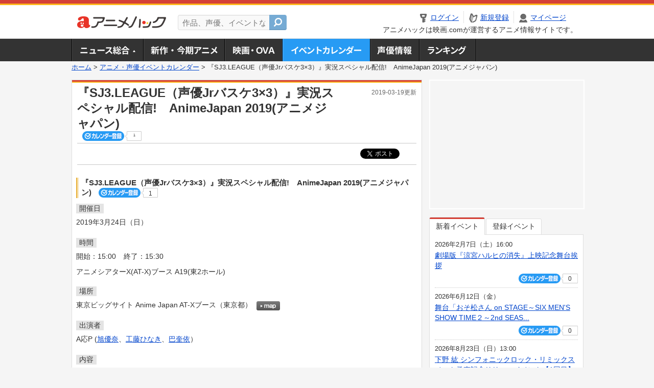

--- FILE ---
content_type: text/html; charset=utf-8
request_url: https://www.google.com/recaptcha/api2/aframe
body_size: 269
content:
<!DOCTYPE HTML><html><head><meta http-equiv="content-type" content="text/html; charset=UTF-8"></head><body><script nonce="zT7vEcK_j536CGZsihOZwA">/** Anti-fraud and anti-abuse applications only. See google.com/recaptcha */ try{var clients={'sodar':'https://pagead2.googlesyndication.com/pagead/sodar?'};window.addEventListener("message",function(a){try{if(a.source===window.parent){var b=JSON.parse(a.data);var c=clients[b['id']];if(c){var d=document.createElement('img');d.src=c+b['params']+'&rc='+(localStorage.getItem("rc::a")?sessionStorage.getItem("rc::b"):"");window.document.body.appendChild(d);sessionStorage.setItem("rc::e",parseInt(sessionStorage.getItem("rc::e")||0)+1);localStorage.setItem("rc::h",'1769309354732');}}}catch(b){}});window.parent.postMessage("_grecaptcha_ready", "*");}catch(b){}</script></body></html>

--- FILE ---
content_type: text/css
request_url: https://media.eiga.com/anime/styles/event.css?1768968520
body_size: 2682
content:
.articleContainer .headArea h1.searchBoxL {
	margin:6px 20px 5px 0;
	line-height:1;
	vertical-align:top;
	float:left;
}
.articleContainer .headArea h1.searchBoxL span {
	font-size:62%;
	font-weight:bold;
}
#searchform04 .button button{
  width: 32px;
  height: 25px;
  border: 0 none;
  background: transparent url(../images/common/btn_search02.png?1436415427) no-repeat left top;
  outline: 0 none;
}
#searchform04 .button button:hover{
  cursor: pointer;
}
#mainContentsWide .articleContainer .headArea ul.eventFormatControl,
#mainContentsWide02 .articleContainer .headArea ul.eventFormatControl {
	float:right;
	width:28%;
	padding-top:8px;
}
#mainContentsWide .articleContainer .headArea ul.eventFormatControl li.eventFormatCal,
#mainContentsWide02 .articleContainer .headArea ul.eventFormatControl li.eventFormatCal {
	float:right;
	background: url(../images/common/vline_dot.png?1436415427) repeat-y right top;
	margin:0 10px 0 0;
	padding:1px 10px 2px 0;
	font-size:93%;
}
#mainContentsWide .articleContainer .headArea ul.eventFormatControl li.eventFormatList,
#mainContentsWide02 .articleContainer .headArea ul.eventFormatControl li.eventFormatList {
	float:right;
	font-size:93%;
}
#mainContentsWide .articleContainer .headArea ul.eventFormatControl li.eventFormatCal span,
#mainContentsWide02 .articleContainer .headArea ul.eventFormatControl li.eventFormatCal span {
	background: url(../images/event/icon_event_format.png?1436415426) no-repeat 0 0;
	padding:1px 0 2px 25px;
}
#mainContentsWide .articleContainer .headArea ul.eventFormatControl li.eventFormatList span,
#mainContentsWide02 .articleContainer .headArea ul.eventFormatControl li.eventFormatList span {
	background: url(../images/event/icon_event_format.png?1436415426) no-repeat 0 -115px;
	padding:1px 0 2px 25px;
}
#mainContentsWide .articleContainer .headArea ul.eventFormatControl li.eventFormatCal span.active,
#mainContentsWide .articleContainer .headArea ul.eventFormatControl li.eventFormatList span.active,
#mainContentsWide02 .articleContainer .headArea ul.eventFormatControl li.eventFormatCal span.active,
#mainContentsWide02 .articleContainer .headArea ul.eventFormatControl li.eventFormatList span.active {
	font-weight:bold;
}

#mainContentsWide .articleInner .eventCalContainer,
#mainContentsWide02 .articleInner .eventCalContainer {
	width:982px;
	margin:20px 0 15px;
	padding:0;
}
#mainContentsWide02 .articleInner .eventCalContainer {
	width:100%;
}
#mainContentsWide .articleInner .eventCalConBtm,
#mainContentsWide02 .articleInner .eventCalConBtm {
	margin-bottom:0;
}
#mainContentsWide .articleInner .eventCalControl,
#mainContentsWide02 .articleInner .eventCalControl {
	width:982px;
	background:#fff;
	border-top:1px solid #c7c7c7;
	border-bottom:1px solid #c7c7c7;
	margin-bottom:15px;
	padding:1px 0;
}
#mainContentsWide02 .articleInner .eventCalControl {
	width:100%;
}
#mainContentsWide .articleInner .eventCalControlInner,
#mainContentsWide02 .articleInner .eventCalControlInner {
	background:#f5f5f5;
	padding:10px 10px 5px;
}

.articleInner .eventCalContainer .calControlL {
	float:left;
	width:400px;
	margin-right:10px;
}
.articleInner .eventCalContainer .calControlR {
	float:right;
	width:550px;
	padding-top:2px;
}
.articleInner .eventCalContainer .prevMonth,
.articleInner .eventCalContainer .nextMonth,
.articleInner .eventCalContainer .prevWeek,
.articleInner .eventCalContainer .nextWeek {
	display:inline-block;
	margin-right:10px;
}
.articleInner .eventCalContainer .nextMonth,
.articleInner .eventCalContainer .nextWeek {
	background: url(../images/common/vline_dot.png?1436415427) repeat-y right top;
	margin:0 5px 0 0;
	padding:0 10px 0 0;
}
.articleInner .eventCalContainer .prevMonth a,
.articleInner .eventCalContainer .prevMonth span,
.articleInner .eventCalContainer .nextMonth a,
.articleInner .eventCalContainer .nextMonth span,
.articleInner .eventCalContainer .prevWeek a,
.articleInner .eventCalContainer .prevWeek span,
.articleInner .eventCalContainer .nextWeek a,
.articleInner .eventCalContainer .nextWeek span {
	display:block;
	position:relative;
	overflow:hidden;
	cursor:pointer;
	width:22px;
	height: 22px;
}
.articleInner .eventCalContainer .prevMonth span,
.articleInner .eventCalContainer .nextMonth span,
.articleInner .eventCalContainer .prevWeek span,
.articleInner .eventCalContainer .nextWeek span {
	cursor:default;
}
.articleInner .eventCalContainer .prevMonth a img,
.articleInner .eventCalContainer .prevMonth span img,
.articleInner .eventCalContainer .nextMonth a img,
.articleInner .eventCalContainer .nextMonth span img,
.articleInner .eventCalContainer .prevWeek a img,
.articleInner .eventCalContainer .prevWeek span img,
.articleInner .eventCalContainer .nextWeek a img,
.articleInner .eventCalContainer .nextWeek span img {
	display:block;
	position:absolute;
	top:0;
	left:0;
}
.articleInner .eventCalContainer .prevMonth span.disabled img,
.articleInner .eventCalContainer .nextMonth span.disabled img,
.articleInner .eventCalContainer .prevWeek span.disabled img,
.articleInner .eventCalContainer .nextWeek span.disabled img {
	top:-244px;
}
.articleInner .eventCalContainer .nextMonth a img,
.articleInner .eventCalContainer .nextMonth span img,
.articleInner .eventCalContainer .nextWeek a img,
.articleInner .eventCalContainer .nextWeek span img {
	left:-122px;
}
.articleInner .eventCalContainer .prevMonth a:hover img,
.articleInner .eventCalContainer .nextMonth a:hover img,
.articleInner .eventCalContainer .prevWeek a:hover img,
.articleInner .eventCalContainer .nextWeek a:hover img {
	top:-122px;
}
.articleInner .eventCalContainer .currentMonth,
.articleInner .eventCalContainer .currentWeek {
	display:inline-block;
	margin-right:10px;
	text-align:center;
	vertical-align:top;
	font-size:116%;
}
.articleInner .eventCalContainer .areaSelect {
	display:inline-block;
	vertical-align:top;
}
.articleInner .eventCalContainer .areaSelect form {
	display:inline-block;
}
.articleInner .eventCalContainer .areaSelect span,
.articleInner .eventCalContainer .areaSelect select {
	font-size:108%;
}
.articleInner .eventCalContainer .areaSelect select.criteria_pref {
	width: 120px;
}
.articleInner .eventCalContainer .areaSelect span {
	margin-right:3px;
	padding-top:3px;
}

.articleInner .eventCalContainer .calControlR li,
.articleInner .eventCalContainer .listControlR li {
	display:inline-block;
	line-height:1.3;
	margin-right:6px;
}
.articleInner .eventCalContainer .calControlR li.nextYear,
.articleInner .eventCalContainer .listControlR li.nextWeek02 {
	margin-right:0;
}
.articleInner .eventCalContainer .calControlR li.prevYear a,
.articleInner .eventCalContainer .listControlR li.prevWeek02 a,
.articleInner .eventCalContainer .calControlR li.prevYear span,
.articleInner .eventCalContainer .listControlR li.prevWeek02 span {
	background: url(../images/event/icon_event_control.png?1436415426) no-repeat -244px -1px;
	padding:2px 0 1px 20px;
}
.articleInner .eventCalContainer .calControlR li span,
.articleInner .eventCalContainer .listControlR li span,
.articleInner .eventCalContainer .calControlR li.prevYear span,
.articleInner .eventCalContainer .listControlR li.prevWeek02 span {
	color:#999;
}
.articleInner .eventCalContainer .calControlR li.prevYear span,
.articleInner .eventCalContainer .listControlR li.prevWeek02 span {
	background-position:-244px -243px;
}
.articleInner .eventCalContainer .calControlR li.nextYear a,
.articleInner .eventCalContainer .listControlR li.nextWeek02 a,
.articleInner .eventCalContainer .calControlR li.nextYear span,
.articleInner .eventCalContainer .listControlR li.nextWeek02 span {
	background: url(../images/event/icon_event_control.png?1436415426) no-repeat right -1px;
	padding:2px 20px 1px 0;
}

.articleInner .eventCalTbl {
	width:100%;
	background:#fff;
	border-bottom:2px solid #cccccc;
}
.articleInner .eventCalTbl th {
	width:12%;
	border-right:1px solid #cccccc;
	border-bottom:1px solid #cccccc;
	padding:5px 5px;
	text-align:center;
	line-height:1.3;
}
.articleInner .eventCalTbl .borderRNone {
	border-right:none;
}
.articleInner .eventCalTbl .cellHoli {
	color:#fd1313;
}
.articleInner .eventCalTbl .cellSun {
	width:20%;
	color:#fd1313;
}
.articleInner .eventCalTbl .cellSat {
	width:20%;
	color:#448dfb;
}
.articleInner .eventCalTbl td {
	border-right:1px solid #cccccc;
	border-bottom:none;
	padding:5px 5px 10px;
	line-height:1.3;
}
.articleInner .eventCalTbl td.borderTopDot {
	border-top:1px dotted #cccccc;
}
.articleInner .eventCalTbl th.borderTopDubble,
.articleInner .eventCalTbl td.borderTopDubble {
	border-top:2px solid #cccccc;
}
.articleInner .eventCalTbl td.timeFrame {
	background:#f9f9f9;
}
.articleInner .eventCalTbl td ul.calEveList li {
	margin-top:20px;
	list-style:none;
}
.articleInner .eventCalTbl td ul.calEveList li.listTop {
	margin-top:0;
}
.articleInner .eventCalTbl .today {
	background-color:#fdfde3;
}
.articleInner .eventCalTbl td.btnWeekly {
	background-color:#F5F5F5;
	border-bottom:1px solid #cccccc;
	padding:5px 5px 5px;
	line-height:1;
}

.articleInner .eventCalTbl .btnWeeklyList {
	vertical-align:middle;
	line-height:1;
}
.articleInner .eventCalTbl .btnWeeklyList a {
	display:block;
	position:relative;
	width:111px;
	height:19px;
	overflow:hidden;
	font-size:85%;
	line-height:1;
	text-align:center;
}
.articleInner .eventCalTbl .btnWeeklyList img {
	display:block;
	position:absolute;
	top:0;
	left:0;
}
.articleInner .eventCalTbl .btnWeeklyList a:hover {
	/cursor:pointer;
	/zoom:1;
}
.articleInner .eventCalTbl .btnWeeklyList a:hover img {
	top:-119px;
}
.articleInner .eventCalTbl td span.date{
	margin-bottom:8px;
	font-size:85%;
	display: inline-block;
}
.articleInner .eventCalTbl td a.date {
	margin-bottom:8px;
	font-size:85%;
	display: inline-block;
	text-decoration: underline;
	cursor: pointer;
}
.articleInner .eventCalTbl td .calEveTag {
	margin-bottom:3px;
}
.articleInner .eventCalTbl td .calEveTime {
	margin-right:6px;
	font-size:85%;
	color:#555;
}
.articleInner .eventCalTbl td .calEveTime + a{
	word-break:break-all;
}
.articleInner .eventCalTbl td .calEveTtl {
	margin-bottom:5px;
	font-size:93%;
	line-height:1.4;
	word-wrap:break-word;
}
.articleInner .eventCalTbl td .conCheckin {
	margin-left:0;
}


.articleInner .eventCalContainer .listControlL {
	float:left;
	width:800px;
	margin-right:10px;
}
.articleInner .eventCalContainer .listControlR {
	float:right;
	width:150px;
	padding-top:2px;
}

.eventListWrap {
    width: 982px;
	margin-bottom:30px;
}
.today {
    background-color:#fdfde3;
}
.eventListWrap .eventListDate {
    width: 140px;
	background: url(../images/common/sche_date_bg.png?1436415427) repeat-x left top;
	margin:0 10px 10px 0;
    padding:10px 0 0;
	font-size:93%;
	line-height:1.3;
}
.eventListWrap ul.eveWeekList li {
    width: 982px;
	border-bottom:1px dotted #c7c7c7;
	margin-bottom:10px;
	padding-bottom:8px;
}
.eventListWrap ul.eveWeekList li .listEveTag {
	float:left;
    width: 57px;
	margin-right:6px;
	line-height:1;
}
.eventListWrap ul.eveWeekList li .listEveTtl {
	float:left;
    width: 335px;
	margin-right:15px;
	line-height:1.3;
	word-wrap:break-word;
}
.eventListWrap ul.eveWeekList li .listEveTime {
	float:left;
    width: 70px;
	margin-right:15px;
	line-height:1.3;
	word-wrap:break-word;
}
.eventListWrap ul.eveWeekList li .listEvePlace {
	float:left;
    width: 130px;
	margin-right:15px;
	line-height:1.3;
	word-wrap:break-word;
}
.eventListWrap ul.eveWeekList li .listEveCast {
	float:left;
    width: 190px;
	margin-right:15px;
	line-height:1.3;
	word-wrap:break-word;
}
.eventListWrap ul.eveWeekList li .conCheckin {
	float:left;
	margin-left:0;
}



.eventDetailInfo {
	width:666px;
	position:relative;
	margin:25px 0 0;
}
.articleInner .eventDetailBox {
	width:666px;
	margin:20px 0;
}
.articleInner .eventDetailBox h2 {
	background: url(../images/common/ttl_border01.png?1436415427) repeat-y left top;
	margin:0 0 12px;
	padding:1px 0 0 10px;
	font-size:108%;
	font-weight:bold;
}
.articleInner .eventDetailBox h2 a {
	font-weight:bold;
}
.articleInner .eventDetailBox .eventDetailL {
	width:406px;
	float:left;
	margin-right:10px;
}

.articleInner .animeDetailL ul.ovaDetailInfo {
	width:406px;
	margin-bottom:15px;
}
.articleInner .animeDetailL ul.ovaDetailInfo li {
	margin-bottom:5px;
	font-size:93%;
	letter-spacing:-0.01em;
}
.articleInner .animeDetailL ul.ovaDetailInfo .ovaDetailTag {
	display:block;
	float:left;
	width:70px;
	background:#ffe7b1;
	-moz-border-radius:4px;
	-webkit-border-radius:4px;
	border-radius:4px;
	margin-right:5px;
	padding:3px 2px 2px;
	font-size:93%;
	text-align:center;
}

.articleInner .eventDetailBox .eventDetailImg {
	width:250px;
	height:300px;
	display:table-cell;
	background:#ededed;
	vertical-align:middle;
}

.articleInner .eventDetailBox dl.eventDetailList {
	margin-bottom:20px;
}
.articleInner .eventDetailBox dl.eventDetailList dt {
	margin-bottom:7px;
	line-height:1.3;
}
.articleInner .eventDetailBox dl.eventDetailList dt span {
	background:#e4e4e4;
	padding:2px 6px;
	font-size:100%;
}
.articleInner .eventDetailBox dl.eventDetailList dd {
	font-size:100%;
	line-height:1.7;
	word-wrap:break-word;
}

.articleInner .eventDetailBox dl#eventTime dd ul li {
	float:left;
	margin-right:15px;
	word-wrap:break-word;
}

.articleInner .eventDetailBox dl#detailSummary dd ul {
	width:666px;
}
.articleInner .eventDetailBox dl#detailSummary dd ul li {
	margin:0 10px 2px 0;
	word-wrap:break-word;
}

.articleInner .eventDetailBox dl.eventDetailList dd span.programCalBtn{
	display:inline-block;
	width: 46px;
	height: 18px;
	margin:0 0 0 5px;
	padding:0;
	background:none;
	line-height:1;
	vertical-align:middle;
}
.articleInner .eventDetailBox dl.eventDetailList dd .programCalBtn a {
	display:block;
	position:relative;
	overflow:hidden;
	cursor:pointer;
	height: 18px;
}
.articleInner .eventDetailBox dl.eventDetailList dd .programCalBtn a img {
	display:block;
	position:absolute;
	top:0;
	left:0;
}
.articleInner .eventDetailBox dl.eventDetailList dd .programCalBtn a:hover img {
	top:-118px;
}

.articleInner .eventDetailBox .ticketInfo {
	width:662px;
	margin:0 0 20px 0;
	border:2px solid #d9d9d9;
}
.articleInner .eventDetailBox .ticketInfo h2 {
	background:#d9d9d9;
	margin:0 0 15px;
	padding:5px 4px;
}
.articleInner .eventDetailBox .ticketInfoInner {
	width:642px;
	padding:0 10px;
}

.articleInner .eventDetailBox dl.ticketDetail {
	margin-bottom:15px;
}
.articleInner .eventDetailBox dl.ticketDetail dt {
	margin-bottom:7px;
	line-height:1.3;
}
.articleInner .eventDetailBox dl.ticketDetail dt span {
	background:#e4e4e4;
	padding:2px 6px;
	font-size:100%;
}
.articleInner .eventDetailBox dl.ticketDetail dd ul li {
	margin-bottom:10px;
	font-size:100%;
	word-wrap:break-word;
}
.articleInner .eventDetailBox dl.ticketDetail dd ul li span {
	display:block;
}

.articleInner ul.relatedArticleNew {
	margin-bottom:0;
	padding-bottom:0;
	border-bottom:none;
}

.articleInner ul.eventInfoList {
	margin-bottom:0;
	border-bottom:none;
}

.detail2ColInner {
	width:666px;
	margin-bottom:25px;
}
.detail2ColInner .headArea {
	background:none;
	margin-bottom:10px;
	padding:0 8px;
}
.detail2ColInner .headAreaInner {
	border-bottom:1px solid #d54137;
	margin:0;
	padding:8px 0 3px;
}
.detail2ColInner .headArea h2 {
	background:none;
	margin:0;
	padding:3px 0;
	border:none;
	font-size:100%;
	font-weight:normal;
	line-height:1.2;
}
.detail2ColInner ul.conEventList li {
    width: 305px;
	margin-bottom:8px;
	padding-bottom:8px;
	border-bottom:1px dotted #c7c7c7;
	line-height:1.3;
}
.detail2ColInner ul.conEventList li .conEventBtm {
	margin-top:5px;
}

.detail2ColInner .articleCol {
	width:662px;
	border:2px solid #d9d9d9;
	padding:0 0 8px;
}
.detail2ColInner .articleColCon {
	width:646px;
	padding:0 8px;
}
.detail2ColInner .articleCol ul.conEventList li {
    width: 646px;
	margin-bottom:10px;
	padding-bottom:10px;
	border-bottom:1px dotted #c7c7c7;
	line-height:1.3;
}
.detail2ColInner.group .articleCol ul.conEventList li:last-child {
	margin-bottom: 0;
	padding-bottom: 0;
	border-bottom: 0 none;
}
.detail2ColInner .articleCol ul.conEventList li .conEventR {
	width:546px;
	float:left;
}
.detail2ColInner .articleCol ul.conEventList li .conEventTtl {
	float:left;
	width:400px;
	margin-right:8px;
	word-wrap:break-word;
}
.detail2ColInner .articleCol ul.conEventList li .conEventDate {
	float:left;
	width:97px;
	font-size:93%;
	padding-right:3px;
}
.detail2ColInner .articleCol ul.conEventList li .conEventTime {
	font-size:106%;
}

.detail2ColInner .articleCol ul.conEventList li .conEventPlace,
.detail2ColInner .articleCol ul.conEventList li .conEventCast {
    width: 546px;
	margin-top:5px;
	line-height:1.3;
	word-wrap:break-word;
}

.detail2ColInner .articleCol ul.conEventList li .conEventTag img {
	vertical-align:middle;
}
.detail2ColInner .articleCol ul.conEventList li .conCheckin {
	float:right;
	vertical-align:middle;
	line-height:1;
}

/*eventFilter*/
.articleInner .eventCalContainer .eventFilter {
	background: #f5f5f5;
    border-top: 1px solid #c7c7c7;
}
.articleInner .eventCalContainer .eventFilter .eventFilterInner {
	border-top: 1px solid #fff;
	padding: 8px;
}
.articleInner .eventCalContainer .eventFilter .eventFilterInner span{
	padding: 0 0 0 8px;
}
.articleInner .eventCalContainer .eventFilter .eventFilterInner span:first-child{
	padding: 0;
}
.articleInner .eventCalContainer .eventFilter .eventFilterInner ul{
	display: inline-block;
	margin-left: -5px;
}
.articleInner .eventCalContainer .eventFilter .eventFilterInner ul li{
	display: inline-block;
	padding: 1px 0;
	font-size: 11px;
}
.articleInner .eventCalContainer .eventFilter .eventFilterInner ul li label img{
	display: inline-block;
	margin-left: -4px;
}
.articleInner .eventCalContainer .eventFilter .eventFilterInner input.submit {
    border: 0 none;
    cursor: pointer;
    display: inline-block;
    text-indent: 120%; 
    white-space: nowrap; 
    overflow: hidden; 
    height: 26px;
    width: 100px;
    margin: 0 0 0 6px
}
.articleInner .eventCalContainer .eventFilter input.submit {
    background: url(../images/common/btn_eventFilter.png?1472453983) 0 0 no-repeat;
}
.articleInner .eventCalContainer .eventFilter input.submit:hover {
    background: url(../images/common/btn_eventFilter.png?1472453983) 0 -26px no-repeat;
}


--- FILE ---
content_type: text/javascript; charset=utf-8
request_url: https://anime.eiga.com/get_contents.js?u=https%3A%2F%2Fanime.eiga.com%2Fevent%2F134760%2F&gn=1
body_size: 845
content:
!function(){"use strict";var e=null,a=null;$("#menuList .gnav01").append("  \u003Cdiv class=\"newsNavBalloon\"\u003E\n    \u003Cdiv class=\"newsNavBalloonInner clearfix\"\u003E\n        \u003Cdl\u003E\n          \u003Cdt\u003E\u003Ca data-url=\"/news/125667/\" href=\"#\"\u003E\u003Cimg width=\"184\" alt=\"「サイボーグ009 ネメシス」島村ジョー初披露のティザーPV公開 主題歌は石ノ森章太郎作詞の「誰がために」を杏子が歌唱\" src=\"https://media.eiga.com/images/anime/news/125667/photo/77355766654cd042/320.jpg\" loading=\"lazy\" /\u003E\u003C\/a\u003E\u003C\/dt\u003E\n          \u003Cdd\u003E\u003Ca data-url=\"/news/125667/\" href=\"#\"\u003E「サイボーグ009 ネメシス」島村ジョー初披露のティザーPV公開　主題歌は...\u003C\/a\u003E\u003C\/dd\u003E\n        \u003C\/dl\u003E\n        \u003Cdl\u003E\n          \u003Cdt\u003E\u003Ca data-url=\"/news/125659/\" href=\"#\"\u003E\u003Cimg width=\"184\" alt=\"長岡まつり大花火大会が舞台の「君と花火と約束と」7月にアニメ映画化 「timelesz」佐藤勝利が主役＆原菜乃華がヒロイン役\" src=\"https://media.eiga.com/images/anime/news/125659/photo/85e3ff47da5dd5ac/320.jpg\" loading=\"lazy\" /\u003E\u003C\/a\u003E\u003C\/dt\u003E\n          \u003Cdd\u003E\u003Ca data-url=\"/news/125659/\" href=\"#\"\u003E長岡まつり大花火大会が舞台の「君と花火と約束と」7月にアニメ映画化　「ti...\u003C\/a\u003E\u003C\/dd\u003E\n        \u003C\/dl\u003E\n        \u003Cdl\u003E\n          \u003Cdt\u003E\u003Ca data-url=\"/news/125656/\" href=\"#\"\u003E\u003Cimg width=\"184\" alt=\"芳根京子、生田絵梨花の“パワー”に支えられて夢実現 「私がビーバーになる時」主人公声優に決定\" src=\"https://media.eiga.com/images/anime/news/125656/photo/8816019504c7014c/320.jpg\" loading=\"lazy\" /\u003E\u003C\/a\u003E\u003C\/dt\u003E\n          \u003Cdd\u003E\u003Ca data-url=\"/news/125656/\" href=\"#\"\u003E芳根京子、生田絵梨花の“パワー”に支えられて夢実現　「私がビーバーになる時...\u003C\/a\u003E\u003C\/dd\u003E\n        \u003C\/dl\u003E\n        \u003Cdl class=\"newsNavL\"\u003E\n          \u003Cdt\u003E\u003Ca data-url=\"/news/125662/\" href=\"#\"\u003E\u003Cimg width=\"184\" alt=\"コスプレイヤー・あまつまりな、新作写真集は本人史上最大露出で“リアルとフィクション”を表現【写真多数掲載】\" src=\"https://media.eiga.com/images/anime/news/125662/photo/e391d604aad4e37e/320.jpg\" loading=\"lazy\" /\u003E\u003C\/a\u003E\u003C\/dt\u003E\n          \u003Cdd\u003E\u003Ca data-url=\"/news/125662/\" href=\"#\"\u003Eコスプレイヤー・あまつまりな、新作写真集は本人史上最大露出で“リアルとフィ...\u003C\/a\u003E\u003C\/dd\u003E\n        \u003C\/dl\u003E\n    \u003C\/div\u003E\n    \u003Cp class=\"linkArrow01\"\u003E\u003Ca data-url=\"/news/\" href=\"#\"\u003Eニュース一覧へ\u003C\/a\u003E\u003C\/p\u003E\n  \u003C\/div\u003E\n");eiga.initDocument();}();

--- FILE ---
content_type: application/javascript; charset=utf-8
request_url: https://fundingchoicesmessages.google.com/f/AGSKWxU7kZVvOyA7afcKlDESfhP9sIZXPjHQFQ8fX7jP6Tg6T5wtXzyNaFYSotwUSDH16DnCWf_HAOmcyCvZBKCAWy903hTFRzD0BnW__l8wKd2CDjVD9raGav12zNPfzH0rRJBB0Pwqwc47aCEbpA2H8O5cSqI33JLHi6H0xCLmlWoqTQC6WUnDeCmfV6mJ/_50%;)_vertical_ad.image,script,subdocument,third-party,webrtc,websocket,domain=camwhorestv.org/imaads./insertA.d.js
body_size: -1288
content:
window['9a31f259-8380-4c8f-adf7-c29bff84b8d7'] = true;